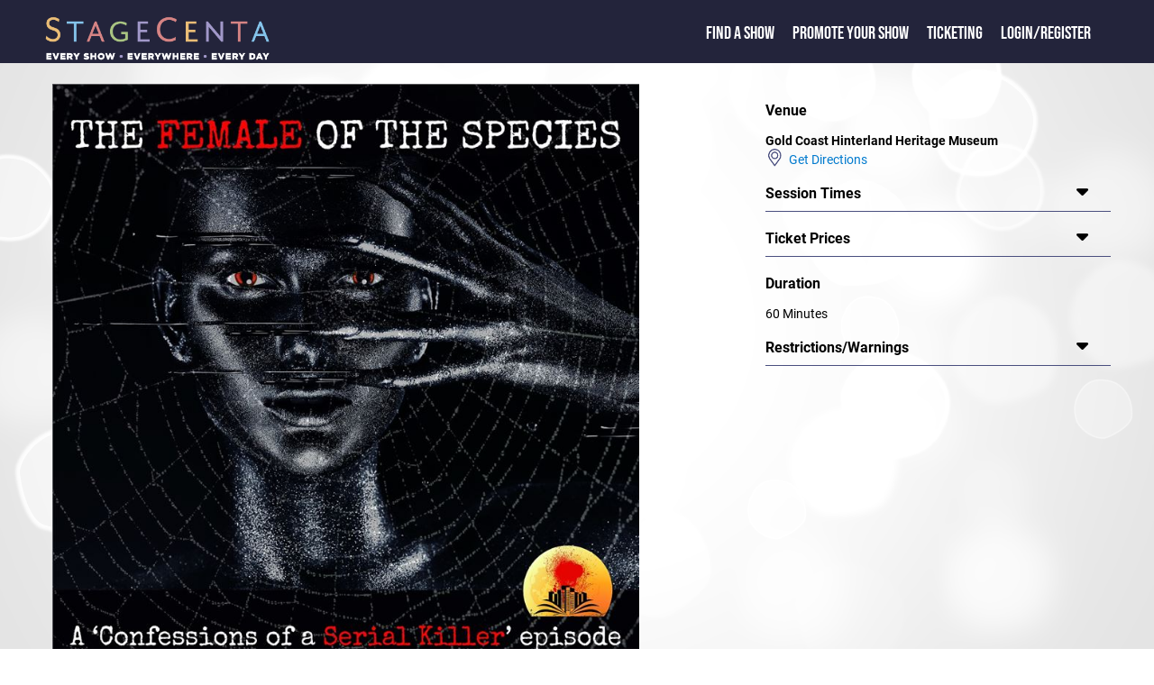

--- FILE ---
content_type: text/html; charset=utf-8
request_url: https://stagecenta.com/showid/8125/theatreid/2625/ShowdetailsC.aspx
body_size: 6454
content:


<!DOCTYPE html>

<html xmlns="http://www.w3.org/1999/xhtml" xml:lang="en">
     <head><meta name="format-detection" content="telephone=no" /><meta name="viewport" content="width=device-width, initial-scale=1.0" /><title>
	Female of the Species
</title><link href="/Styles/stagecenta2022.min.css" rel="stylesheet" type="text/css" /><link href="/fontaws/css/all.min.css" rel="stylesheet" /><link rel="icon" href="/favicon.ico" type="image/x-icon" />
    <script src="/js/jquery-1.7.2.min.js" type="text/javascript"></script>
         
          
  <script src="/jsui/jquery-ui.min.js" type="text/javascript"></script>  
    <link rel="stylesheet" href="/jsui/jquery-ui.min.css" type="text/css" />
  
            <script src="/js/sitemaster.js" type="text/javascript"></script>         


         <!-- Google tag (gtag.js) -->
<script async src="https://www.googletagmanager.com/gtag/js?id=G-RMKX29VQGH"></script>
<script>
    window.dataLayer = window.dataLayer || [];
    function gtag() { dataLayer.push(arguments); }
    gtag('js', new Date());

    gtag('config', 'G-RMKX29VQGH');
</script>

        
        <!-- Facebook Pixel Code -->
<script>
    !function (f, b, e, v, n, t, s) {
        if (f.fbq) return; n = f.fbq = function () {
            n.callMethod ?
            n.callMethod.apply(n, arguments) : n.queue.push(arguments)
        };
        if (!f._fbq) f._fbq = n; n.push = n; n.loaded = !0; n.version = '2.0';
        n.queue = []; t = b.createElement(e); t.async = !0;
        t.src = v; s = b.getElementsByTagName(e)[0];
        s.parentNode.insertBefore(t, s)
    }(window, document, 'script',
        'https://connect.facebook.net/en_US/fbevents.js');
    fbq('init', '532917944068355');
    fbq('track', 'PageView');
</script>
<noscript><img height="1" width="1" style="display:none"
src="https://www.facebook.com/tr?id=532917944068355&ev=PageView&noscript=1"
/></noscript>
<!-- End Facebook Pixel Code -->  



    <script type="text/javascript">
       

        function openNav() {
            document.getElementById("mySidenav").classList.add("leftmenupoppedout");
        }

        function closeNav() {
            document.getElementById("mySidenav").classList.remove("leftmenupoppedout");
        }
        

       

    </script>



    <meta property="og:description" content="StageCenta : Dark Stories's production of Female of the Species. Playing at Gold Coast Hinterland Heritage Museum (Gold Coast) from 14 Apr 2023 to 16 Apr 2023. "/><meta name="description" content="StageCenta : Dark Stories's production of Female of the Species. Playing at Gold Coast Hinterland Heritage Museum (Gold Coast) from 14 Apr 2023 to 16 Apr 2023. "/><meta property="og:site_name" content="www.stagecenta.com"/>
   <script src="/js/stageutils.js"></script>
   
    
    <style>
            @media screen and (min-width: 750px) {
        .maintextwhitearea {
            width: 95%;
            margin: auto;
        }
    }
    showcardsection {
                        margin-left : 1px;
                    }
 
    #synopsdivmore {
            -webkit-touch-callout: none;
    -webkit-user-select: none;
    -moz-user-select: none;
    -ms-user-select: none;
    user-select: none;

    }

    </style>
      <style>
        @media screen and (max-width: 750px) {
            showdetailssection {
                max-width:100%;
                display : block;
                padding-left: 0px;
            }
        }
    </style>
<script type="text/javascript">

    function fnSessionLookup(lookupURL) {
        var wndSearch = window.open(lookupURL, "SessionTimesPopup", "toolbar=yes,width=500,height=450,directories=no,status=yes,scrollbars=yes,resizable=yes,menubar=no");
        wndSearch.focus();
    }

    function conformbox() {
        var con = confirm("Tickets for this show are NOT sold via StageCenta.  You may loose the contents of your shopping cart if you continue");

        if (con == true) {

            return true;

        }

        else {

            return false;

        }

    }

function toggle(id,caller) {
  var e = document.getElementById(id);

  if (e.style.display == '') {
      e.style.display = 'none';
  }
  else {
      e.style.display = '';
      caller.style.display = 'none';
  }

    }

    function displaynextcc(thisarea, nextarea) {
        var e = document.getElementById(thisarea);
        e.style.display = 'none';
        var b = document.getElementById(nextarea);
        b.style.display = '';
       
    }

    function toggleCls(msgdiv, showdisp) {
        var e = document.getElementById(showdisp);
        if (e.classList.contains("synopsdisplay")) {
            e.classList.remove("synopsdisplay");
            msgdiv.innerHTML = "... less";
        }
        else {
            e.classList.add("synopsdisplay");
            msgdiv.innerHTML = "... more";

        }
        

    }

   

    $(function () {
        var e = document.getElementById('synopsdiv');
        if (e != null) {
            if (isOverflown(e)) {
                var e1 = document.getElementById('synopsdivmore');
                e1.style.display = '';
            }

        }

      

       
        
         });



function toggleSW(id,id2) {
    var e = document.getElementById(id);
    var e2 = document.getElementById(id2);

    if (e.style.display == '')
        e.style.display = 'none';
    else
        e.style.display = '';

    if (e2.style.display == '')
        e2.style.display = 'none';
    else
        e2.style.display = '';

}
function expandfoh(divtoexpand) {
    var e = document.getElementById(divtoexpand);
    if (e.style.display == '') {
        e.style.display = 'none'
    } else {
        e.style.display = ''
    };

}

window.twttr = (function (d, s, id) {
    var js, fjs = d.getElementsByTagName(s)[0],
    t = window.twttr || {};
    if (d.getElementById(id)) return t;
    js = d.createElement(s);
    js.id = id;
    js.src = "https://platform.twitter.com/widgets.js";
    fjs.parentNode.insertBefore(js, fjs);

    t._e = [];
    t.ready = function (f) {
        t._e.push(f);
    };

    return t;
} (document, "script", "twitter-wjs"));
 
</script>
    

</head>

<body>


    <form name="aspnetForm" method="post" action="./ShowdetailsC.aspx?showid=8125&amp;theatreid=2625" id="aspnetForm">
<div>
<input type="hidden" name="__VIEWSTATE" id="__VIEWSTATE" value="/[base64]/C3RBCxz64a0ylLYNFE38Y=" />
</div>

<script src="/51Degrees.core.js" type="text/javascript"></script>
<div>

	<input type="hidden" name="__VIEWSTATEGENERATOR" id="__VIEWSTATEGENERATOR" value="F4BE7F7A" />
</div>
         
        <div class="maintextpage">
        <div class="maintexttopblock">
            <div>
                <div class="logoslidelink">
                    <span class="popoutmenu" onclick="openNav()"><i class="fa-solid fa-bars"></i></span>
                    <a href="/default.aspx"><img class="titlelogofront" src="/Images/Stagecenta logo 2020.png" alt="StageCenta Logo"/></a>
                </div>
            </div> 
            <div>
                <div id="mySidenav" class="toptextslidelink">
                      <a href="javascript:void(0)" class="closebtn" onclick="closeNav()">&times;</a>
                    <span class="toptext"><a href="/showdirectory.aspx" class="frontlink1">Find a Show</a></span> 
                    <span class="toptext"><a href="/showpromote.aspx" class="frontlink1">Promote your Show</a></span>
                    <span class="toptext"><a href="/TicketingInfo.aspx" class="frontlink1">Ticketing</a></span>
                                       <span class="toptext"><a href="/loginstagecenta.aspx">Login/Register</a>   


                    </span>
                    <span class="toptext"> </span>

                </div>
               
                  
            </div>
             
        </div>








    

  
    
  
      
          
            
            <div id="usertoolbarsid" 
                >
            
             
     </div>
        <div class="maintextwhitearea">
            
    <div id="fb-root"></div>
<script>    (function (d, s, id) {
        var js, fjs = d.getElementsByTagName(s)[0];
        if (d.getElementById(id)) return;
        js = d.createElement(s); js.id = id;
        js.src = 'https://connect.facebook.net/en_US/sdk.js#xfbml=1&version=v3.2';
        fjs.parentNode.insertBefore(js, fjs);
    } (document, 'script', 'facebook-jssdk'));</script>

    <showdetailssection>
           <showdetailsleft>
     
    <img src="https://www.stagecenta.com/ImageViewer.aspx?fname=5954FUL.jpg&showid=8125" class="stageimgclass" title="Female of the Species" alt="Female of the Species" /><br/><a class="companytitle" href="/companyid/2628/CompanyShows.aspx">Dark Stories</a><span Class="companytitlepre">&nbsp;presents</span><br /><div Class="showtitle"><span class="showtitlehead">Female of the Species</span></div><br /><div class="dategroup">14 Apr 2023 to 16 Apr 2023<br /></div><br /><div id="synopsdiv" class="synopsdisplay"><h2>Is the Female of the Species more deadly than the male?</h2><p>A priest, a secret covenant, a murder, a crime scene set in an insane asylum and a young woman wrongly accused of murder or desperately in need of help?</p><p>Three inmates all with motive and opportunity to commit murder agree to a pact that will allow a group of strangers to pass judgement on whom they believe to be the guilty party.</p><p>Meet the inmates, learn their story, pay attention to the clues and pass judgement.</p><p>Will you uncover the murderer? And what will be the consequences?</p></div><div id="synopsdivmore" style="display:none;" onclick="toggleCls(this,'synopsdiv')">... more</div><div class="socialgroup">Share This Event: <a class="fb-xfbml-parse-ignore" target="popup" onclick="window.open('https://www.facebook.com/sharer/sharer.php?u=https://www.stagecenta.com/showid/8125/theatreid/2625/ShowdetailsC.aspx&amp;src=sdkpreparse','popup','width=600,height=500'); return false; " href="https://www.facebook.com/sharer/sharer.php?u=https://www.stagecenta.com/showid/8125/theatreid/2625/ShowdetailsC.aspx&amp;src=sdkpreparse"><i class="fa-xl fa-brands fa-facebook-square showsocial"></i></a>&nbsp;&nbsp;<a href="https://twitter.com/intent/tweet?url=https://www.stagecenta.com/showid/8125/theatreid/2625/ShowdetailsC.aspx"><i class="fa-xl fa-brands fa-twitter-square showsocial"></i></a></div>
           </showdetailsleft>
        <showdetailsright>
     <rightsidegroup class="rightsidenoline"><rightsidetitle>Venue</rightsidetitle></rightsidegroup><div id="risdven" style="display:" ><span class="theartrename">Gold Coast Hinterland Heritage Museum</span><div Class="containerline"><img src="/images/map-symbol.png" alt="" width="20px" style="vertical-align:bottom;"/><a href="/theatreid/2625/TheatreDetails.aspx">&nbsp;&nbsp;Get Directions</a></div></div><rightsidegroup ><rightsidetitle>Session Times</rightsidetitle><rightsidearrow onclick="togglerightexpand(this,'risdsess')"><i class="fa-xl fa-solid fa-caret-down"></i></rightsidearrow></rightsidegroup><div id="risdsess" style="display:none;" >14/04 7pm<br />15/04 7pm<br />16/04 7pm<br><i>* Please check session times with the venue prior to booking</i></div><rightsidegroup ><rightsidetitle>Ticket Prices</rightsidetitle><rightsidearrow onclick="togglerightexpand(this,'risdtick')"><i class="fa-xl fa-solid fa-caret-down"></i></rightsidearrow></rightsidegroup><div id="risdtick" style="display:none;" class="extraspacelines">$40 Per Person</div><rightsidegroup class="rightsidenoline"><rightsidetitle>Duration</rightsidetitle></rightsidegroup><div id="risddur" style="display:" >60 Minutes</div><rightsidegroup ><rightsidetitle>Restrictions/Warnings</rightsidetitle><rightsidearrow onclick="togglerightexpand(this,'risdrestw')"><i class="fa-xl fa-solid fa-caret-down"></i></rightsidearrow></rightsidegroup><div id="risdrestw" style="display:none;" >Not suitable for children</div>
               </showdetailsright>
     
    <div class="showdetailsline-break"></div>
        </showdetailssection>


             
        
              

  




   
      

        </div>
       
<div style="clear: both;"></div>  

  
 <div class="darkblueback">
            <div class="footerwrapper">
                <div class="row ">
                    <!-- footer-->

                    <div class="footerimage">
                        <a href="/default.aspx"><img alt="StageCenta Logo" class="footerlogo" src="/Images/Stagecenta logo 2020.png" ></a>


                    </div>
                    <div class="colfooternarrow">
                        <span class="footerheader">StageCenta</span><br />
                        <a href="/about.aspx">About StageCenta</a><br />
                        <a href="/showdirectory.aspx">Explore Shows</a><br />
                        <a href="/showpromote.aspx">Promote your show</a><br />  
                        <a href="/TicketingInfo.aspx">Ticketing</a><br />
                        <a href="/advertise.aspx">Advertise with us</a><br />
                        <a href="/UserAgreement.aspx">Terms and policies</a><br />
                        <a href="/UserAgreement.aspx?pageid=1">Privacy policy</a><br />
                    </div>
                    <div class="colfooternarrow">
                        <span class="footerheader">Find a Show</span><br />
                        <a href="/city/sydney/showdirectory.aspx">Sydney shows</a><br />
                        <a href="/city/melbourne/showdirectory.aspx">Melbourne shows</a><br />
                        <a href="/city/brisbane/showdirectory.aspx">Brisbane shows</a><br />
                        <a href="/city/canberra/showdirectory.aspx">Canberra shows</a><br />
                        <a href="/city/hobart/showdirectory.aspx">Hobart shows</a><br />
                        <a href="/city/perth/showdirectory.aspx">Perth shows</a><br />
                        <a href="/city/adelaide/showdirectory.aspx">Adelaide shows</a><br />
                        <a href="/city/darwin/showdirectory.aspx">Darwin shows</a><br />
                    </div>
                    <div class="colfooternarrow">
                        <span class="footerheader">Help</span><br />
                        <a href="/contact.aspx">Contact us</a><br />
                 <!--       <a href="default.aspx">FAQ</a><br />
                        <a href="default.aspx">Learning Centre</a><br />  -->
                    </div>
                    <div class="colfooterwide">
                        <span class="footerheader">Follow Us</span><br />
                       <a href="https://www.facebook.com/Stagecenta"><i class="fa-xl fa-brands fa-facebook-square"></i></a>&nbsp;&nbsp;&nbsp;
                        <a href="https://www.instagram.com/stagecenta2020/"><i class="fa-xl fa-brands fa-instagram-square"></i></a>&nbsp;&nbsp;&nbsp;
                         <a href="https://www.youtube.com/channel/UCBxrKRrNO6oJ_jpj8wZ9nsQ"><i class="fa-xl fa-brands fa-youtube-square"></i></a><br /><br />
                        <span class="footerheader">Download the StageCenta App</span><br />
                        <div class="widescreenfront" style="margin-left:-10px;">
                            <img src="/images/applinks.png" alt="App Links" usemap="#workmap" width="290" height="60"/>

                            <map name="workmap">
                                <area shape="rect" coords="0,0,145,60" alt="Get it on Google Play" href="https://play.google.com/store/apps/details?id=com.stagecenta.stagecenta&pcampaignid=pcampaignidMKT-Other-global-all-co-prtnr-py-PartBadge-Mar2515-1"/>
                                <area shape="rect" coords="146,0,290,60" alt="Download on the App Store" href="https://apps.apple.com/au/app/stagecenta/id1556146387?itsct=apps_box_badge&amp;itscg=30200"/>
                            </map>
                        </div>
                        <div class="narrowscreenfront">
                            <img src="/images/applinksV.png" alt="App Links" usemap="#workmap" width="156" height="106"/>

                            <map name="workmap">
                                <area shape="rect" coords="0,0,156,53" alt="Get it on Google Play" href="https://play.google.com/store/apps/details?id=com.stagecenta.stagecenta&pcampaignid=pcampaignidMKT-Other-global-all-co-prtnr-py-PartBadge-Mar2515-1"/>
                                <area shape="rect" coords="0,54,156,106" alt="Download on the App Store" href="https://apps.apple.com/au/app/stagecenta/id1556146387?itsct=apps_box_badge&amp;itscg=30200"/>
                            </map>
                        </div>

                    </div>
                </div>
            </div>
        </div>
    </div>





 
    

<script type="text/javascript">
//<![CDATA[
new FODIO('w', 'h');//]]>
</script>
</form>
</body>
</html>
